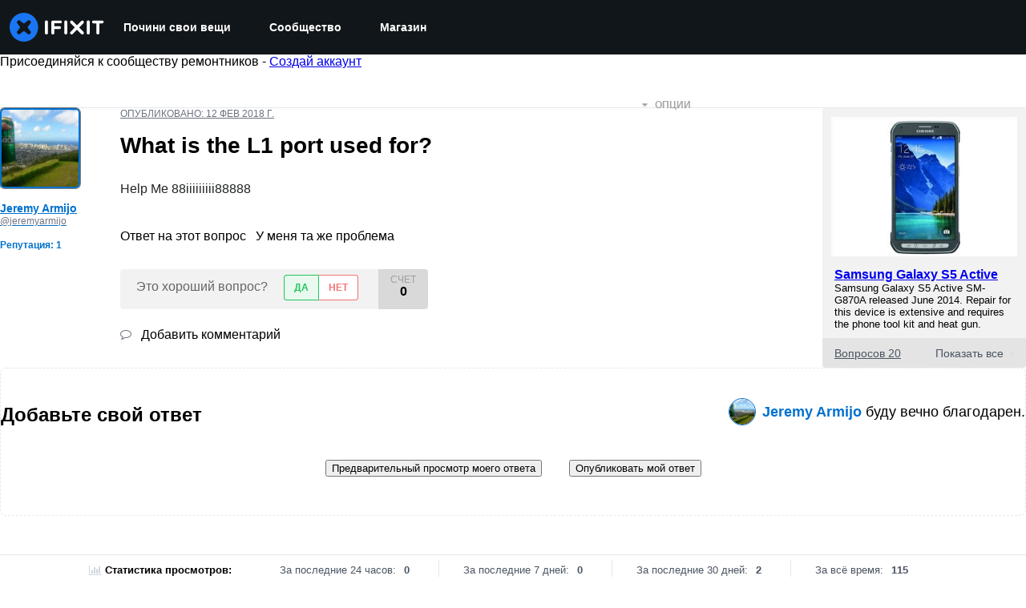

--- FILE ---
content_type: text/json
request_url: https://conf.config-security.com/model
body_size: 85
content:
{"title":"recommendation AI model (keras)","structure":"release_id=0x3c:50:6a:57:49:4e:57:2e:3f:6d:3b:54:47:52:3a:5c:44:5a:5e:3a:61:6e:4f:75:5f:70:47:6b:76;keras;oo6lemtz2cgpxfwa7hi5tdm819bxa38gjnrytk3vjwg1zkg3vv7328ladam2wkvzaraugp6t","weights":"../weights/3c506a57.h5","biases":"../biases/3c506a57.h5"}